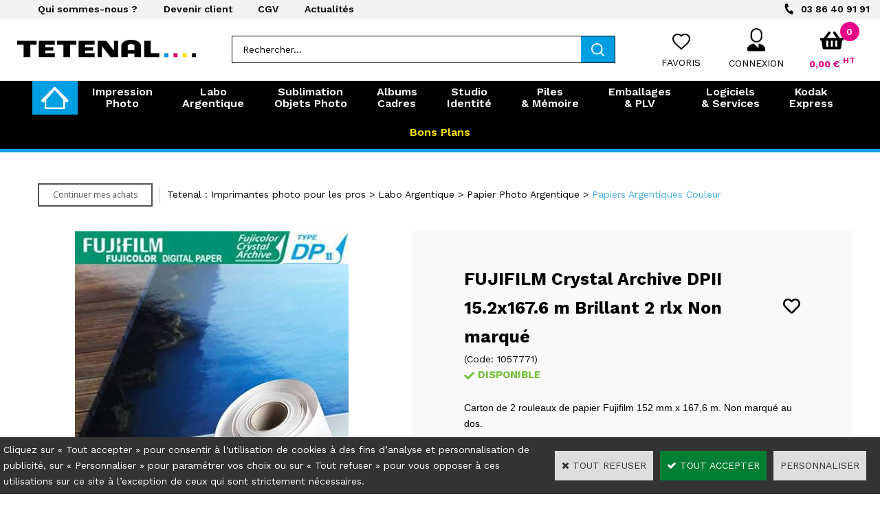

--- FILE ---
content_type: text/html
request_url: https://www.tetenal.fr/fujifilm-crystal-archive-dpii-152x1676-m-brillant-carton-de-2-rlx-c2x35557560
body_size: 18565
content:
<!DOCTYPE html>
<html>
<head>
<meta name="generator" content="Oxatis (www.oxatis.com)" />
<meta http-equiv="Content-Type" content="text/html; charset=ISO-8859-1" />
<meta http-equiv="Content-Language" content="fr" />
<title>FUJIFILM Crystal Archive DPII 15,2 cm x 167,6 m Brillant non marqu&#233; - 2 rouleaux | Tetenal</title>
<meta name="description" content="Carton de 2 rouleaux de papier Fujifilm 152 mm x 167,6 m. Non marqu&#233; au dos. Le papier Fujicolor Crystal Archive Type DP II est un papier couleur aux halog&#233;nures d'argent dot&#233; d'une base plus &#233;paisse et d'une haute rigidit&#233;, con&#231;u exclusivement pour le tirage num&#233;rique. Disponible sur la boutique Tetenal" />
<meta name="robots" content="index, follow, all" />
<meta http-equiv="Pragma" content="no-cache" />
<meta http-equiv="Expires" content="-1" />

<meta property="og:image" content="http://www.tetenal.fr/Files/134922/Img/14/FUJIFILM-Crystal-Archive-DPII-15-2x167-6-m-Brillant---carton-de-2-rlx.jpg" />
<script>
if ('serviceWorker' in navigator) {
navigator.serviceWorker
.register('/sw.js', {
scope: '/'
})
.then(function(reg) {
if (reg.installing) {
console.warn('[SW] installing');
} else if (reg.waiting) {
console. warn ('[SW] installed');
} else if (reg.active) {
console. warn ('[SW] active');
}
})
.catch(function(error) {
console.error('[SW] Registration failed', error);
});
}
</script>

<link rel="canonical" href="https://www.tetenal.fr/fujifilm-crystal-archive-dpii-152x1676-m-brillant-carton-de-2-rlx-c2x35557560" /><link rel="StyleSheet" type="Text/css" href="Css/shared.css?v=51">
<link rel="StyleSheet" type="Text/css" href="DesignCss/bootstrap-grid.css?v=6.8">
<link id="-main-css-" rel="StyleSheet" type="Text/css" href="DesignCss/258000/267/style.css?v=2024.1.25-14.47.35">
<style type="text/css">IMG.BlackBox { border-color: #000000; }</style>
<script type="text/javascript" data-type="frontend-config">
window.oxInfos = {
	oxADContext : 0,
	oxCurrency : {mainFormat:"#&nbsp;&euro;",decSep:",",thousandsSep:".",taxMode:0,code:978},
	oxLang : 0,
	oxUser : null,
	oxAccid: 134922,
	oxCart: {
		total: 0,
		qty: 0,
		subTotalNet: 0,
		shippingOffered: 1
	},
	oxPriceConf: {
		priceIdx: null,
		vatMode: null,
		ecopartMode: null,
		ecopartAmount: 0,
		taxEngine: 0
	},
	oxProps: {
		allowCreation: false,
		decimalQty: false,
		decimalPlaces: 5
	}
};
</script>
<script type="text/javascript" data-type="frontend-frontAPI">
window.oxInfos = window.oxInfos || {};
window.oxInfos.corePublicPath = '/frontend/frontAPI/';
</script>
<script type="text/javascript" src="/frontend/frontAPI/frontAPI-es6.js?hash=3ded44ea47e09e1d31d3"></script>
<meta name="google-site-verification" content="FMHFie32sAUqQ531j6VbsAVnvx6Zui-S2Yq-ZoZdgrc"/>
<meta name="google-site-verification" content="xjvneoPBjy5TG5Vhpr2uHBYSjR5Jp7mc047MY_MzKVw"/>

<script type="text/javascript" data-type="frontend-config">
window.name = "NG_DEFER_BOOTSTRAP!";
window.appDependencies = ['oxFramework'];
window.appConfig = window.appConfig||{};
window.oxAppsConfig = {};
window.oxModulesToLoad = [];
</script>
<link rel="StyleSheet" href="/frontend/angular-1.3.15/css/oxApps.css?v=2.152.7">
<script type="text/javascript" src="/frontend/angular-1.3.15/angularFramework.js?v=2.152.7"></script>
<script type="text/javascript" src="/frontend/angular-1.3.15/i18n/angular-locale_fr-fr.js"></script>
<!-- ## APPSCORE V2 - trouble [dsc] ## -->
<script>

</script>
<script type="text/javascript" src="/frontend/scripts/oxCart6App/oxCart6App.js"></script>
<script type="text/javascript">
oxCart.popupReinsuranceWbId = 0;
</script>
<!-- ## APPSCORE V2 ## -->
<script type="text/javascript">
window.oxAppsConfig.csBackTotop= [{
	condition: '#maincontainer'
	,place: {
		tag: '<div cs cs-back-to-top trigger="100" is-app="true"><img src="Files/134922/../0/oxa-arrow-up-white-60x60.png"></div>'
		,method: 'append'
		,target: '#maincontainer'
	}
}];
</script>
<script type="text/javascript">
</script>

<script src="/frontend/angular-1.3.15/baseApp.js?v=2.152.7"></script>
<script type="text/javascript" src="/files/134922/Cfg/Appscfg-L0.js?v=2026-1-29-2&w=16202621619PM"></script>
<!-- 2021/08/20 - FA - Masque stock dans recherche 
<style type="text/css">
  #searchAnswers .PBShortTxt.PBMsgInStock {
  display:none
  }
</style>
-->
<LINK REL="SHORTCUT ICON" HREF="/Files/134922/favicon.ico"><script type="text/javascript" src="/Files/15269/cellUniformizer.js"></script>
<script src='/frontend/angular-1.3.15/modules/coolPopup/coolPopup.js'></script>
<script>
  window.appConfig.customDev= {
	  "proCategories": ['4124869','4130323','4130321','4130322','4348646','4348524','4348648','4348585']
  };
</script>
<script src="/frontend/Files/134922/react/v2.1/app.js" id="app-script"></script>

<script type="text/javascript">
	window.oxInfos=window.oxInfos||{};
	window.oxInfos.serverDatetime = '1/29/2026 2:30:43 PM';
	window.oxInfos.domain = 'https://www.tetenal.fr';
	window.oxInfos.oxProps=window.oxInfos.oxProps||{};
	window.oxInfos.oxProps.loginByCode=0;
	;

window.oxInfos=window.oxInfos||{};
window.oxInfos.oxUserAgent={mac_os:"intel mac os x 10_15_7",macintosh:"intel mac os x 10_15_7",chrome:"131",ecmascript6:true};
window.oxInfos=window.oxInfos||{};window.oxInfos.oxEnv=window.oxInfos.oxEnv||{};
window.oxInfos.oxEnv.current={platform:'frontoffice'};
window.oxInfos.oxEnv.frontoffice='prod';
window.oxInfos.oxEnv.mobile='prod';
window.oxInfos.oxEnv.admin='prod';
window.oxInfos.oxEnv.apps='prod';
window.oxInfos.oxEnv.framework='prod';
window.oxInfos.oxEnv.dev='prod';
window.oxInfos.oxEnv.api='prod';
window.oxInfos.oxEnv.sw='prod';

document.cookie = "TestCookie=1" ;
if (document.cookie == "") window.location = "BrowserError.asp?ErrCode=1" ;
else document.cookie = 'TestCookie=; expires=Thu, 01 Jan 1970 00:00:00 GMT';
function PGFOnLoad() {
	if (typeof(OxPGFOnLoad) != "undefined") OxPGFOnLoad();
	if (typeof(OxBODYOnLoad) != "undefined") OxBODYOnLoad();
}
var OxLangID = 0 ;
</script>
<noscript><center><a href="BrowserError.asp?ErrCode=2&amp;LangID=0" rel="nofollow"><img src="Images/PGFJSErrL0.gif" border="0" alt="Err"></a><br/><br/></center></noscript>
<script>window.arrayGTM = window.arrayGTM || [];window.arrayGTM.push('GTM-TSKJ29T', 'GTM-M9CGH6P');</script>
<script src="/frontend/scripts/core/gtag.min.js" defer="true"></script>
</head>
<body onload="PGFOnLoad()" class="PB">
<script type="text/javascript" src="HLAPI.js"></script>
<script type="text/javascript">
function SubmitAction( nActionID, strFormAction, nValidate, nSkipSubmit, nSkipReturn ) {
	var bResult = true ;
	if (nActionID != null) document.MForm.ActionID.value = nActionID ;
	if ((strFormAction != null) && (strFormAction != "")) document.MForm.action= strFormAction ;
	if ( nValidate ) bResult = ValidateMForm();
	if ( nSkipSubmit == null ) nSkipSubmit = 0 ;
	if ( bResult && (nSkipSubmit == 0) ) document.MForm.submit();
	if ( nSkipReturn == 1 )
		return ;
	else
		return( bResult );
}
</script> 

<script language="javascript" src="WindowAPI.js"></script>
<form style="margin-bottom:0" name="PdtForm" method="GET" action="">
<input type="hidden" name="ItmID" value="0">
<input type="hidden" name="XMLOpt1" value="-1">
<input type="hidden" name="XMLOpt2" value="-1">
<input type="hidden" name="RelatedPdtIDs" value="">
<input type="hidden" name="PackagingID" value="">
</form>
<script language="javascript">
	function GetCtrlValue(objCtrl, varDefaultValue) {
		var nResult = varDefaultValue;
		switch (objCtrl.nodeName) {
			case 'SELECT':
				nResult = objCtrl.selectedIndex;
				break;
			case undefined:
				var nItemCount = objCtrl.length;
				if (nItemCount != null)
					for (var nIdx = 0; nIdx < nItemCount; nIdx++)
						if (objCtrl[nIdx].checked) {
							nResult = nIdx;
							break;
						}
				break;
		}
		return nResult;
	}

	function GetRelatedProducts() {
		var strResult = "", strSep = "";
		var objForm = document.MForm;
		for (var i = 0; i < objForm.elements.length; i++) {
			var e = objForm.elements[i];
			if (e.type == 'checkbox')
				if (e.checked)
					if (e.name == "OxRelatedPdt") {
						strResult = strResult + strSep + e.value;
						strSep = ","
					}
		}
		return strResult;
	}

	function PostFormData(bCustomHandlerOk, nProductID, strFormAction, strCanonicalUrl) {
		var bResult = false, objCtrl, nXMLOpt1 = -1, nXMLOpt2 = -1, strRelatedPdtIDs, strURLParams, nPackagingID;

		objCtrl = document.MForm["XMLOpt1"];
		if (objCtrl) nXMLOpt1 = GetCtrlValue(objCtrl, 0);
		objCtrl = document.MForm["XMLOpt2"];
		if (objCtrl) nXMLOpt2 = GetCtrlValue(objCtrl, 0);
		strRelatedPdtIDs = GetRelatedProducts();
		objCtrl = document.MForm["PackagingID"];
		if (objCtrl) nPackagingID = parseInt(objCtrl.value, 10);

		if (bCustomHandlerOk) {
			if (window.OxAddToCart) {
				strURLParams = "ItmID=" + nProductID + (nXMLOpt1 >= 0 ? "&XMLOpt1=" + nXMLOpt1 : "") + (nXMLOpt2 >= 0 ? "&XMLOpt2=" + nXMLOpt2 : "");
				strURLParams += (strRelatedPdtIDs.length > 0 ? "&RelatedPdtIDs=" + strRelatedPdtIDs : "");
				strURLParams += (nPackagingID != undefined ? "&PackagingID=" + nPackagingID : "");
				bResult = OxAddToCart(nProductID, strURLParams);
			}
		}
		if (!bResult) {
			//alert( nXMLOpt1 + ' ' + nXMLOpt2 );
			if (strCanonicalUrl) {
				document.PdtForm.action = strCanonicalUrl;
				document.PdtForm.removeChild(document.PdtForm["ItmID"]);
			} else {
				document.PdtForm.action = strFormAction;
				document.PdtForm["ItmID"].value = nProductID;
			}
			document.PdtForm["XMLOpt1"].value = nXMLOpt1;
			document.PdtForm["XMLOpt2"].value = nXMLOpt2;
			document.PdtForm["RelatedPdtIDs"].value = strRelatedPdtIDs;
			if (nPackagingID != undefined) document.PdtForm["PackagingID"].value = nPackagingID;
			document.PdtForm.submit();
		}
	}
	function ViewOption(nPdtOptID, url) {
		PostFormData(false, nPdtOptID, "PBSCProduct.asp", url);
	}
	function AddToCart(nPdtOptID) {
		PostFormData(true, nPdtOptID, "PBShoppingCart.asp");
	}
	function OnChooseOption(url, idx, optionValueID, name) {
		document.MForm["PDTOPTVALUEID" + idx].value = optionValueID;
		document.MForm["PDTOPTVALUENAME" + idx].value = name;
		OnChangeOption(url);
	}
	function OnChangeOption(url, cbIdx) {
		var nOptIdx, objSelect, strValues = "", strSep = "", nCurIdx;
		for (nOptIdx = 0; nOptIdx < 3; nOptIdx++) {
			objSelect = document.MForm["PDTOPTVALUEID" + nOptIdx];
			if (objSelect && objSelect.type == 'hidden') {
				strValues = strValues + strSep + document.MForm["PDTOPTVALUENAME" + nOptIdx].value;
				strSep = "]|["
			}
			else if (objSelect) {
				nCurIdx = objSelect.selectedIndex;
				if (nCurIdx >= 0) {
					strValue = objSelect.options[nCurIdx].text;
					if (cbIdx == nOptIdx) {
						var optionUrl = objSelect.options[nCurIdx].getAttribute('url');
						if (optionUrl && optionUrl.length > 0) url = optionUrl;
					}
					strValues = strValues + strSep + strValue;
					strSep = "]|["
				}
			}
		}
		document.MForm["HVOptSelected"].value = strValues;
		if (url)
			document.MForm.action = url;
		SubmitAction( 1);
	}
	function OnChangePackaging() {
		SubmitAction(2);
	}
</script>

<div id="maincontainer" class="sccatalog itemdetail is-template">

	<div id="headercontainer">
		<div id="headerarea">
<div class="top-header__container">
	<div class="top-header__inner container--content-width l-ox-grid l-ox-grid--bleed l-ox-grid--justify-space-between l-ox-grid--align-center">
		<div class="top-header__block-left">
			<a href="/societe">Qui sommes-nous ?</a>
			<a href="/PBUserLogin.asp?CCode=33">Devenir client</a>
			<a href="/conditions-generales-vente">CGV</a>
			<a href="/PBHotNews.asp?PBMInit=1">Actualités</a>
		</div>
		<div class="top-header__block-right">
			<a href="/contact" class="top-header__contact"><span class="top-header__contact--media">Nous contacter </span>03 86 40 91 91</a>
		</div>
	</div>	
</div>

<div class="header-main__container">
		<div class="header-main__inner container--content-width">
			<div class="l-ox-grid l-ox-grid--bleed l-ox-grid--justify-space-between l-ox-grid--align-center">
				<div class="l-ox-grid__col-auto header-brand__container">
					<div class="header-item header-brand__inner">
						<div class="header-logo__inner"><a href="/"><img src="Files/134922/Img/03/logo.png"/></a></div>
						<span class="header-img__inner"></span>
						<div class="header-text__inner"><span id="headertext"><FONT size="2pt">Produits & Solutions pour l'Impression Photo</FONT></span></div>
					</div>
				</div>
				<div class="l-ox-grid__col header-shop-search__container">
					
					<div class="header-item header-shop-search__inner"><div id="headerSearchBlock" class="header-search-block--shopping-cart"><form action="PBSearch.asp" method="get" name="headerSearch"><input type="hidden" name="ActionID" value="1"><input type="hidden" name="CCode" value="2"><input type="hidden" name="ShowSMImg" value="1"><input type="text" onfocus="this.value='';" id="headerSearchText" name="SearchText" class="searchtext" value="Rechercher..." size="18"><button class="blockbtn" type="submit"><span>OK</span></button></form></div></div>

				</div>
				<div class="l-ox-grid__col-auto header-user-menu__container">
					<div class="header-user-menu__inner">
						<div class="l-ox-grid l-ox-grid--bleed l-ox-grid--justify-end">
							
							<div class="l-ox-grid__col-auto header-wish__container">

								<div class="header-wish__inner"><a href="/PBWishList.asp">Favoris</a></div>

							</div>
							
							<div class="l-ox-grid__col-auto header-account__container">

								<div class="header-account__inner"><a class="accountLink" href="PBUserLogin.asp?CCode=33"><span>Compte</span></a></div>

							</div>
							<div class="l-ox-grid__col-auto header-shop-cart__container">

								<div id="headerInfoCart" class="header-shop-cart__inner cs cs-zone-click">
										 <a class="cartLink" href="PBShoppingCart.asp?PBMInit=1"><span>Votre panier</span></a>
										<a href="/PBShoppingCart.asp?PBMInit=1" class="header-shop-cart__shop-cart">
										 <span id="cartItems" class="header-shop-cart__qty">
										   0</span>
										   <span class="cartPrice header-shop-cart__price">0,00&nbsp;&euro;</span>
										 </a>
								</div>
							</div>
						</div>
					</div>
				</div>
			</div>
		</div>
</div><div id="headermenu"><ul id="hmenu"><li class="begin">&nbsp;</li><li class="miimg menu-home"><a class="menu" href="/"><img src="Files/134922/Img/01/home-front-small.png"/></a></li><li class="mitext menusep" id="pmenu4406202" onmouseover="OxMenu('menu4406202',true)" onmouseout="OxMenu('menu4406202',false)"><a class="menu" id="amenu4406202" href="impression-photo-c102x4122905"><FONT size="3pt">Impression<br>Photo</FONT></a><div><ul class="submenu" id="menu4406202" onmouseover="OxSubMenu(this,true)" onmouseout="OxSubMenu(this,false)"><li class="begin">&nbsp;</li><li class="mitext wb-id:2252002"><span>menu page builder 2252002</span></li><li class="end">&nbsp;</li></ul></div></li><li class="mitext menusep" id="pmenu4406185" onmouseover="OxMenu('menu4406185',true)" onmouseout="OxMenu('menu4406185',false)"><a class="menu" id="amenu4406185" href="labo-argentique-c102x4122885"><FONT size="3pt">Labo<br>Argentique</FONT></a><div><ul class="submenu" id="menu4406185" onmouseover="OxSubMenu(this,true)" onmouseout="OxSubMenu(this,false)"><li class="begin">&nbsp;</li><li class="mitext wb-id:2252216"><span>menu page builder 2252216</span></li><li class="end">&nbsp;</li></ul></div></li><li class="mitext menusep" id="pmenu4406427" onmouseover="OxMenu('menu4406427',true)" onmouseout="OxMenu('menu4406427',false)"><a class="menu" id="amenu4406427" href="PBSCCatalog.asp?CatID=4125013"><FONT size="3pt">Sublimation<br>Objets Photo</FONT></a><div><ul class="submenu" id="menu4406427" onmouseover="OxSubMenu(this,true)" onmouseout="OxSubMenu(this,false)"><li class="begin">&nbsp;</li><li class="mitext wb-id:2252334"><span>menu page builder 2252334</span></li><li class="end">&nbsp;</li></ul></div></li><li class="mitext menusep" id="pmenu4407582" onmouseover="OxMenu('menu4407582',true)" onmouseout="OxMenu('menu4407582',false)"><a class="menu" id="amenu4407582" href="albums-cadres-c102x4125871"><FONT size="3pt">Albums<br>Cadres</FONT></a><div><ul class="submenu" id="menu4407582" onmouseover="OxSubMenu(this,true)" onmouseout="OxSubMenu(this,false)"><li class="begin">&nbsp;</li><li class="mitext wb-id:2252347"><span>menu page builder 2252347</span></li><li class="end">&nbsp;</li></ul></div></li><li class="mitext menusep" id="pmenu4407345" onmouseover="OxMenu('menu4407345',true)" onmouseout="OxMenu('menu4407345',false)"><a class="menu" id="amenu4407345" href="studio-identite-c102x4126027"><FONT size="3pt">Studio<br>Identité</FONT></a><div><ul class="submenu" id="menu4407345" onmouseover="OxSubMenu(this,true)" onmouseout="OxSubMenu(this,false)"><li class="begin">&nbsp;</li><li class="mitext wb-id:2251522"><span>menu page builder 2251522</span></li><li class="end">&nbsp;</li></ul></div></li><li class="mitext menusep" id="pmenu4411098" onmouseover="OxMenu('menu4411098',true)" onmouseout="OxMenu('menu4411098',false)"><a class="menu" id="amenu4411098" href="piles-et-memoire-c102x4130560"><FONT size="3pt">Piles<br>& Mémoire</FONT></a><div><ul class="submenu" id="menu4411098" onmouseover="OxSubMenu(this,true)" onmouseout="OxSubMenu(this,false)"><li class="begin">&nbsp;</li><li class="mitext wb-id:2252374"><span>menu page builder 2252374</span></li><li class="end">&nbsp;</li></ul></div></li><li class="mitext menusep" id="pmenu4411099" onmouseover="OxMenu('menu4411099',true)" onmouseout="OxMenu('menu4411099',false)"><a class="menu" id="amenu4411099" href="emballages-plv-c102x4130622"><FONT size="3pt">Emballages<br>& PLV</FONT></a><div><ul class="submenu" id="menu4411099" onmouseover="OxSubMenu(this,true)" onmouseout="OxSubMenu(this,false)"><li class="begin">&nbsp;</li><li class="mitext wb-id:2252390"><span>menu page builder 2252390</span></li><li class="end">&nbsp;</li></ul></div></li><li class="mitext menusep" id="pmenu4412424" onmouseover="OxMenu('menu4412424',true)" onmouseout="OxMenu('menu4412424',false)"><a class="menu" id="amenu4412424" href="logiciels-et-services-c102x4130608"><FONT size="3pt">Logiciels<br>& Services</FONT></a><div><ul class="submenu" id="menu4412424" onmouseover="OxSubMenu(this,true)" onmouseout="OxSubMenu(this,false)"><li class="begin">&nbsp;</li><li class="mitext wb-id:2252427"><span>menu page builder 2252427</span></li><li class="end">&nbsp;</li></ul></div></li><li class="mitext menusep"><a class="menu" href="http://www.tetenal.fr/portail-Kodak-Express"><FONT size="3pt">Kodak<br>Express</FONT></a></li><li class="mitext menusep"><a class="menu" href="bons-plans-c102x4328841"><FONT size="3pt" color="FFE800">Bons Plans</FONT></a></li><li class="end">&nbsp;</li></ul></div>
<script type="text/javascript">
function OxMenu(menu,display){
	var objElem=(document.getElementById)?document.getElementById(menu):document[menu];
	objElem.style.visibility=display?'visible':'hidden';
}
function OxHandleSubMenu(id,over){
	var newClass='subactive', objElem=(document.getElementById)?document.getElementById(id):document[id];
	if (!objElem) return;
	var cls = objElem.className, idx = (' '+cls+' ').indexOf(' ' + newClass + ' ');
	if (over){ if(idx<0) objElem.className=cls+(cls?' ':'')+newClass;
	}else if(idx>=0) objElem.className=objElem.className.replace(new RegExp('(\\s|^)'+newClass+'(\\s|$)'),' ');
}
function OxSubMenu(elem,over){
	OxHandleSubMenu('a'+elem.id,over);
}
</script>

		</div>
	</div>
	<div id="bodycontainer">
		<div id="bodyarea">
		<div id="bodycolumn1"></div>
		<div id="bodycolumn3"></div><!-- bodycolumn3 -->
		<div id="bodycolumn2" class="widecolumn2">
			<div id="bodydata"><!--DATA-->

<form name="MForm" method="POST" action="PBSCProduct.asp">
<input type="hidden" name="ActionID" value="0">
<input type="hidden" name="HVProductID" value="35557560">
<input type="hidden" name="HVParentID" value="">
<input type="hidden" name="HVOptSelected" value="">
<link rel="stylesheet" type="text/css" href="/frontend/design/css/oxProductTemplatesShared.min.css"><div class="c-ox-product-detail c-ox-product-detail--template-studio-simple"><div class="c-ox-product-detail__product l-ox-grid l-ox-grid--bleed l-ox-grid--direction-column" data-pdt-sku="1057771" data-pdt-id="35557560" data-pdt-parent-id="" data-pdt-type="0"><div class="c-ox-product-detail__return-container l-ox-page__container"><div class="l-ox-page__inner bt-return-zone l-ox-grid l-ox-grid--bleed l-ox-grid--align-baseline"><div class="bt-returna l-ox-grid__col-auto"><a class="btnmain" id="btnretitems" href=""><span>Continuer mes achats</span></a></div><div class="arianfil l-ox-grid__col-fill"><ul class="catbreadcrumb"><li class="catbcall" id="catbclevel0"><a class="PBBtnStd" href="PBSCCatalog.asp?ActionID=1052864&PBCATID=-1">Tetenal : Imprimantes photo pour les pros</a></li><li class="catbcsep"><a class="PBBtnStd"><span class="catbcseptex">&gt;</span></a></li><li class="catbcname" id="catbclevel1"><a class="PBBtnStd" href="labo-argentique-c102x4122885">Labo Argentique</a></li><li class="catbcsep"><a class="PBBtnStd"><span class="catbcseptex">&gt;</span></a></li><li class="catbcname" id="catbclevel2"><a class="PBBtnStd" href="papier-photo-argentique-c102x4126031">Papier Photo Argentique</a></li><li class="catbcsep"><a class="PBBtnStd"><span class="catbcseptex">&gt;</span></a></li><li class="catbcname" id="catbclevel3"><a class="PBBtnStd" href="papiers-argentiques-couleur-c102x4126032">Papiers Argentiques Couleur</a></li></ul></div></div></div><div class="c-ox-product-detail__main-container l-ox-page__container"><div class="l-ox-page__inner l-ox-grid l-ox-grid--bleed"><div class="c-ox-product-detail__img-container l-ox-grid__col-auto"><script type="text/javascript" src="/JavaScript/MagicZoom/V3/magiczoomplus-scroll.js"></script><script>var mzOptions = { hint: 'off'};var MagicScrollOptions = {width: '85px',height: '400px'};</script><div class="c-ox-imgzoom has-carousel c-ox-imgzoom--vertical imgcontainer"><div id="imgmain" class="c-ox-imgzoom__main"><a href="Files/134922/Img/17/FUJIFILM-Crystal-Archive-DPII-15-2x167-6-m-Brillant---carton-de-2-rlxx1200.jpg" class="MagicZoom" data-options="upscale:false;zoomMode:magnifier;selectorTrigger:hover;" id="zoom35557560-80"><img  width="400"  alt="FUJIFILM Crystal Archive DPII 15.2x167.6 m Brillant 2 rlx Non marqu&#233;" itemprop="image" src="Files/134922/Img/14/FUJIFILM-Crystal-Archive-DPII-15-2x167-6-m-Brillant---carton-de-2-rlx.jpg"></a></div></div></div><div class="c-ox-product-detail__infos-container l-ox-grid__col-fill l-ox-grid l-ox-grid--direction-column"><div class="c-ox-product-detail__name l-ox-grid__col-auto l-ox-grid__col--bleed-y"><h1 class="PBMainTxt PBItemTitle">FUJIFILM Crystal Archive DPII 15.2x167.6 m Brillant 2 rlx Non marqué</h1></div><div class="c-ox-product-detail__brand-name l-ox-grid__col-auto"><div class="c-ox-brand-name PBMainTxt">FUJIFILM</div></div><div class="c-ox-product-detail__sku l-ox-grid__col-auto l-ox-grid__col--bleed-y"><div class="PBItemSku"><span class="PBShortTxt">(Code: 1057771)</span></div></div><div class="c-ox-product-detail__stock l-ox-grid__col-auto l-ox-grid__col--bleed-y"><table class="PBStockTbl"><tr><td align="right"><span class="PBShortTxt PBMsgInStock">Disponible</span></td></tr></table><meta itemprop="availability" content="InStock" /></div><div class="c-ox-product-detail__small-description l-ox-grid__col-auto"><span class="PBLongTxt PBItemShortDesc"><!--#WYSIWYG#--><span style="font-family: Arial, Helvetica, sans-serif; font-size: 14px;">Carton de 2 rouleaux de papier Fujifilm 152 mm x 167,6 m. Non marqu&eacute; au dos.</span>             </span></div><div class="c-ox-product-detail__price-zone l-ox-grid__col-auto"></div><div class="c-ox-product-detail__weight l-ox-grid__col-auto">13500g          </div><div class="c-ox-product-detail__buy-button l-ox-grid__col-auto l-ox-grid__col--bleed-y"><div id='btnLocation'></div><div id='btnLocation'></div></div><div class="c-ox-product-detail__insertion-block l-ox-grid__col-auto">Votre livraison gratuite à partir de 399€ d'achat HT !</div></div></div></div><div class="c-ox-product-detail__app-bundle-conf l-ox-page__container"></div><div class="c-ox-product-detail__description l-ox-page__container"><div class="l-ox-page__inner"><span class="PBLongTxt PBItemDesc" itemprop="description"><!--#WYSIWYG#-->
<ol>
	<li>
		<div style="text-align: justify;"><span style="font-family: Arial, Helvetica, sans-serif; font-size: 14px;">Le papier Fujicolor Crystal Archive Type DP II est un papier couleur aux halog&eacute;nures d'argent dot&eacute; d'une base plus &eacute;paisse et d'une haute rigidit&eacute;, conçu exclusivement pour le tirage num&eacute;rique. Utilis&eacute; avec des systèmes de tirage num&eacute;riques de moyen ou large format ou un minilab Frontier Fujifilm, ce papier d&eacute;livre des tirages num&eacute;riques d'une très haute qualit&eacute;, le rendant particulièrement adapt&eacute; pour les travaux professionnels tels que les portraits ou la photographie commerciale. Il est dot&eacute; du plus haut degr&eacute; de stabilit&eacute; d'image et convient donc parfaitement pour les op&eacute;rations d'affichage.</span></div>
		<div><span style="font-family: Arial, Helvetica, sans-serif; font-size: 14px;"><br />
				</span></div>
		<div><span style="font-weight: bold; font-family: Arial, Helvetica, sans-serif; font-size: 14px;">Finition : </span><span style="font-family: Arial, Helvetica, sans-serif; font-size: 14px;">Brillante</span></div>
		<div><span style="font-family: Arial, Helvetica, sans-serif; font-size: 14px;"><br />
				</span></div>
		<div><span style="font-family: Arial, Helvetica, sans-serif; font-size: 14px;">Non marqu&eacute; au dos<br />
				<br />
				<span style="font-weight: bold;">Conditionnement</span> : 2 rouleaux</span></div>
		<div><span style="font-family: Arial, Helvetica, sans-serif; font-size: 14px;"><br />
				</span></div>
		<div><span style="font-weight: bold; font-family: Arial, Helvetica, sans-serif; font-size: 14px;">Caract&eacute;ristiques principales :</span></div>
		<div><span style="font-family: Arial, Helvetica, sans-serif; font-size: 14px;"><br />
				</span></div>
		<div><span style="font-family: Arial, Helvetica, sans-serif; font-size: 14px;">• Conçu pour un usage professionnel</span></div>
		<div><span style="font-family: Arial, Helvetica, sans-serif; font-size: 14px;">• Densit&eacute; maximale très &eacute;lev&eacute;e pour des noirs profonds</span></div>
		<div><span style="font-family: Arial, Helvetica, sans-serif; font-size: 14px;">• Gamme de couleurs la plus vaste de tous les papiers Crystal Archive</span></div>
		<div><span style="font-family: Arial, Helvetica, sans-serif; font-size: 14px;">• Nettet&eacute; exceptionnelle</span></div>
		<div><span style="font-family: Arial, Helvetica, sans-serif; font-size: 14px;">• Blancs purs</span></div>
		<div><span style="font-family: Arial, Helvetica, sans-serif; font-size: 14px;">• Pour systèmes de tirage num&eacute;riques uniquement</span></div>
		<div><span style="font-family: Arial, Helvetica, sans-serif; font-size: 14px;">• Restitution &eacute;clatante des couleurs</span></div>
		<div><span style="font-family: Arial, Helvetica, sans-serif; font-size: 14px;">• Excellente stabilit&eacute; de l'image</span></div>
		<div><span style="font-family: Arial, Helvetica, sans-serif; font-size: 14px;">• Stabilit&eacute; am&eacute;lior&eacute;e de l'image latente</span></div></li>
	<li><span style="font-family: Arial, Helvetica, sans-serif; font-size: 14px;"><br />
			</span>
		<table style="border-collapse:collapse;width:100%;">
			<tbody>
				<tr>
					<td style="background-color: rgb(242, 242, 242);"><span style="font-family: Arial, Helvetica, sans-serif; font-size: 14px;">&nbsp;<span style="font-weight: bold; font-size: 14px;">Marque</span></span></td>
					<td style="background-color: rgb(242, 242, 242);"><span style="font-family: Arial, Helvetica, sans-serif; font-size: 14px;">&nbsp;Fujifilm</span></td>
				</tr>
				<tr>
					<td><span style="font-family: Arial, Helvetica, sans-serif; font-size: 14px;">&nbsp;<span style="font-weight: bold; font-size: 14px;">Gamme</span></span></td>
					<td><span style="font-family: Arial, Helvetica, sans-serif; font-size: 14px;">&nbsp;Crystal Archive DPII</span></td>
				</tr>
				<tr>
					<td style="background-color: rgb(242, 242, 242);"><span style="font-family: Arial, Helvetica, sans-serif; font-size: 14px;">&nbsp;<span style="font-weight: bold; font-size: 14px;">Format de papier</span></span></td>
					<td style="background-color: rgb(242, 242, 242);"><span style="font-family: Arial, Helvetica, sans-serif; font-size: 14px;">&nbsp;15,2 cm x 167,6 m</span></td>
				</tr>
				<tr>
					<td style=""><span style="font-weight: bold; font-family: Arial, Helvetica, sans-serif; font-size: 14px;">&nbsp;Finition</span></td>
					<td style=""><span style="font-family: Arial, Helvetica, sans-serif; font-size: 14px;">&nbsp;Brillant</span></td>
				</tr>
				<tr>
					<td style="background-color: rgb(242, 242, 242);"><span style="font-family: Arial, Helvetica, sans-serif; font-size: 14px;">&nbsp;<span style="font-weight: bold; font-size: 14px;">D&eacute;veloppement</span></span></td>
					<td style="background-color: rgb(242, 242, 242);"><span style="font-family: Arial, Helvetica, sans-serif; font-size: 14px;">&nbsp;RA-4</span></td>
				</tr>
				<tr>
					<td style=""><span style="font-family: Arial, Helvetica, sans-serif; font-size: 14px;">&nbsp;<span style="font-weight: bold; font-size: 14px;">Marqu&eacute; au dos</span></span></td>
					<td style=""><span style="font-family: Arial, Helvetica, sans-serif; font-size: 14px;">&nbsp;Non</span></td>
				</tr>
			</tbody>
		</table><br />
		</li>
</ol>                                   </span></div></div><div class="c-ox-product-detail__reinssurance-block c-ox-product-detail__reinssurance-block--bottom l-ox-page__container"><style data-jss data-wbid="2249061" data-usage="oxPagebuilderCss"></style></div><div class="c-ox-product-detail__cross-sell l-ox-page__container"><div class="l-ox-page__inner"><div class="c-ox-product-detail__cross-sell-headline"><span class="PBMainTxt PBRelatedPdtTitle">Ces articles peuvent vous intéresser</span></div><div class="l-ox-grid"><div class="l-ox-grid__col-3 l-ox-grid l-ox-grid--direction-column" data-pdt-sku="1064809" data-pdt-id="38983227" data-pdt-parent-id="" data-pdt-type="0" data-pdt-url="https://www.tetenal.fr/fujifilm-crystal-archive-brillant-dpii-pearl-762x52-m-carton-de-1rl-c2x38983227"><div class="l-ox-product-list__item-inner l-ox-grid__col-fill"><div class="l-ox-product-list__image"><a href="https://www.tetenal.fr/fujifilm-crystal-archive-brillant-dpii-pearl-762x52-m-carton-de-1rl-c2x38983227"><img src="Files/134922/Img/03/1064809x175.jpg" width="80" border="0" alt="FUJIFILM Crystal Archive Brillant DPII Pearl 76.2X52 m carton de 1 Rl"></a></div><div class="l-ox-product-list__name"><a class="PBLink" href="https://www.tetenal.fr/fujifilm-crystal-archive-brillant-dpii-pearl-762x52-m-carton-de-1rl-c2x38983227"><span class="PBShortTxt">FUJIFILM Crystal Archive Brillant DPII Pearl 76.2X52 m carton de 1 Rl</span></a></div></div></div><div class="l-ox-grid__col-3 l-ox-grid l-ox-grid--direction-column" data-pdt-sku="1057758" data-pdt-id="35557556" data-pdt-parent-id="" data-pdt-type="0" data-pdt-url="https://www.tetenal.fr/fujifilm-crystal-archive-dpii-102x1676-m-brillant-carton-de-4-rlx-c2x35557556"><div class="l-ox-product-list__item-inner l-ox-grid__col-fill"><div class="l-ox-product-list__image"><a href="https://www.tetenal.fr/fujifilm-crystal-archive-dpii-102x1676-m-brillant-carton-de-4-rlx-c2x35557556"><img src="Files/134922/Img/21/FUJIFILM-Crystal-Archive-DPII-10-2x167-6-m-Brillant---carton-de-4-rlxx175.jpg" width="80" border="0" alt="FUJIFILM Crystal Archive DPII 10.2x167.6 m Brillant 4 rlx Non Marqué"></a></div><div class="l-ox-product-list__name"><a class="PBLink" href="https://www.tetenal.fr/fujifilm-crystal-archive-dpii-102x1676-m-brillant-carton-de-4-rlx-c2x35557556"><span class="PBShortTxt">FUJIFILM Crystal Archive DPII 10.2x167.6 m Brillant 4 rlx Non Marqué</span></a></div></div></div><div class="l-ox-grid__col-3 l-ox-grid l-ox-grid--direction-column" data-pdt-sku="1057759" data-pdt-id="35557557" data-pdt-parent-id="" data-pdt-type="0" data-pdt-url="https://www.tetenal.fr/fujifilm-crystal-archive-dpii-102x1676-m-mat-carton-de-4-rlx-c2x35557557"><div class="l-ox-product-list__item-inner l-ox-grid__col-fill"><div class="l-ox-product-list__image"><a href="https://www.tetenal.fr/fujifilm-crystal-archive-dpii-102x1676-m-mat-carton-de-4-rlx-c2x35557557"><img src="Files/134922/Img/22/FUJIFILM-Crystal-Archive-DPII-10-2x167-6-m-Mat---carton-de-4-rlx10577x175.jpg" width="80" border="0" alt="FUJIFILM Crystal Archive DPII 10.2x167.6 m Mat 4 rlx Non Marqué"></a></div><div class="l-ox-product-list__name"><a class="PBLink" href="https://www.tetenal.fr/fujifilm-crystal-archive-dpii-102x1676-m-mat-carton-de-4-rlx-c2x35557557"><span class="PBShortTxt">FUJIFILM Crystal Archive DPII 10.2x167.6 m Mat 4 rlx Non Marqué</span></a></div></div></div><div class="l-ox-grid__col-3 l-ox-grid l-ox-grid--direction-column" data-pdt-sku="1057765" data-pdt-id="38997172" data-pdt-parent-id="" data-pdt-type="0" data-pdt-url="https://www.tetenal.fr/fujifilm-crystal-archive-dpii-152x1676-m-brillant-carton-de-2-rlx-c2x38997172"><div class="l-ox-product-list__item-inner l-ox-grid__col-fill"><div class="l-ox-product-list__image"><a href="https://www.tetenal.fr/fujifilm-crystal-archive-dpii-152x1676-m-brillant-carton-de-2-rlx-c2x38997172"><img src="Files/134922/Img/06/1057765x175.jpg" width="80" border="0" alt="FUJIFILM Crystal Archive DPII 15.2x167.6 m Brillant - carton de 2 rlx"></a></div><div class="l-ox-product-list__name"><a class="PBLink" href="https://www.tetenal.fr/fujifilm-crystal-archive-dpii-152x1676-m-brillant-carton-de-2-rlx-c2x38997172"><span class="PBShortTxt">FUJIFILM Crystal Archive DPII 15.2x167.6 m Brillant - carton de 2 rlx</span></a></div></div></div><div class="l-ox-grid__col-3 l-ox-grid l-ox-grid--direction-column" data-pdt-sku="1057770" data-pdt-id="35557559" data-pdt-parent-id="" data-pdt-type="0" data-pdt-url="https://www.tetenal.fr/fujifilm-crystal-archive-dpii-152x1676-m-mat-carton-de-2-rlx-c2x35557559"><div class="l-ox-product-list__item-inner l-ox-grid__col-fill"><div class="l-ox-product-list__image"><a href="https://www.tetenal.fr/fujifilm-crystal-archive-dpii-152x1676-m-mat-carton-de-2-rlx-c2x35557559"><img src="Files/134922/Img/22/FUJIFILM-Crystal-Archive-DPII-15-2x167-6-m-Mat--carton-de-2-rlx1057770x175.jpg" width="80" border="0" alt="FUJIFILM Crystal Archive DPII 15.2x167.6 m Mat 2 rlx Non Marqué"></a></div><div class="l-ox-product-list__name"><a class="PBLink" href="https://www.tetenal.fr/fujifilm-crystal-archive-dpii-152x1676-m-mat-carton-de-2-rlx-c2x35557559"><span class="PBShortTxt">FUJIFILM Crystal Archive DPII 15.2x167.6 m Mat 2 rlx Non Marqué</span></a></div></div></div><div class="l-ox-grid__col-3 l-ox-grid l-ox-grid--direction-column" data-pdt-sku="1057802" data-pdt-id="35557567" data-pdt-parent-id="" data-pdt-type="0" data-pdt-url="https://www.tetenal.fr/fujifilm-crystal-archive-dpii-178x1676m-brillant-carton-de-2-rlx-c2x35557567"><div class="l-ox-product-list__item-inner l-ox-grid__col-fill"><div class="l-ox-product-list__image"><a href="https://www.tetenal.fr/fujifilm-crystal-archive-dpii-178x1676m-brillant-carton-de-2-rlx-c2x35557567"><img src="Files/134922/Img/15/FUJIFILM-Crystal-Archive-DPII-17-8x167-6m-Brillant--carton-de-2-rlx10x175.jpg" width="80" border="0" alt="FUJIFILM Crystal Archive DPII 17.8x167.6m Brillant 2 rlx Non Marqué"></a></div><div class="l-ox-product-list__name"><a class="PBLink" href="https://www.tetenal.fr/fujifilm-crystal-archive-dpii-178x1676m-brillant-carton-de-2-rlx-c2x35557567"><span class="PBShortTxt">FUJIFILM Crystal Archive DPII 17.8x167.6m Brillant 2 rlx Non Marqué</span></a></div></div></div><div class="l-ox-grid__col-3 l-ox-grid l-ox-grid--direction-column" data-pdt-sku="1058841" data-pdt-id="35557568" data-pdt-parent-id="" data-pdt-type="0" data-pdt-url="https://www.tetenal.fr/fujifilm-crystal-archive-dpii-178x1676m-mat-carton-de-2-rlx-c2x35557568"><div class="l-ox-product-list__item-inner l-ox-grid__col-fill"><div class="l-ox-product-list__image"><a href="https://www.tetenal.fr/fujifilm-crystal-archive-dpii-178x1676m-mat-carton-de-2-rlx-c2x35557568"><img src="Files/134922/Img/01/FUJIFILM-Crystal-Archive-DPII-17-8x167-6m-Mat--carton-de-2-rlx1058841x175.jpg" width="80" border="0" alt="FUJIFILM Crystal Archive DPII 17.8x167.6m Mat 2 rlx Non Marqué"></a></div><div class="l-ox-product-list__name"><a class="PBLink" href="https://www.tetenal.fr/fujifilm-crystal-archive-dpii-178x1676m-mat-carton-de-2-rlx-c2x35557568"><span class="PBShortTxt">FUJIFILM Crystal Archive DPII 17.8x167.6m Mat 2 rlx Non Marqué</span></a></div></div></div><div class="l-ox-grid__col-3 l-ox-grid l-ox-grid--direction-column" data-pdt-sku="1064972" data-pdt-id="38260978" data-pdt-parent-id="" data-pdt-type="0" data-pdt-url="https://www.tetenal.fr/fujifilm-crystal-archive-mat-dpii-203x108-m-carton-de-2-rlx-c2x38260978"><div class="l-ox-product-list__item-inner l-ox-grid__col-fill"><div class="l-ox-product-list__image"><a href="https://www.tetenal.fr/fujifilm-crystal-archive-mat-dpii-203x108-m-carton-de-2-rlx-c2x38260978"><img src="Files/134922/Img/21/1064972x175.jpg" width="80" border="0" alt="FUJIFILM Crystal Archive DPII 20,3cm x 108m Mat 2 rouleaux"></a></div><div class="l-ox-product-list__name"><a class="PBLink" href="https://www.tetenal.fr/fujifilm-crystal-archive-mat-dpii-203x108-m-carton-de-2-rlx-c2x38260978"><span class="PBShortTxt">FUJIFILM Crystal Archive DPII 20,3cm x 108m Mat 2 rouleaux</span></a></div></div></div></div></div></div></div></div>
</form>

<script type="application/ld+json" id="productData">{"@context":"http:\/\/schema.org\/","@type":"Product","name":"FUJIFILM Crystal Archive DPII 15.2x167.6 m Brillant 2 rlx Non marqu\u00E9","sku":"1057771","url":"https:\/\/www.tetenal.fr\/fujifilm-crystal-archive-dpii-152x1676-m-brillant-carton-de-2-rlx-c2x35557560","image":"https:\/\/www.tetenal.fr\/Files\/134922\/Img\/14\/FUJIFILM-Crystal-Archive-DPII-15-2x167-6-m-Brillant---carton-de-2-rlx.jpg","description":"<!--#WYSIWYG#-->\r\n<ol>\r\n\t<li>\r\n\t\t<div style=\"text-align: justify;\"><span style=\"font-family: Arial, Helvetica, sans-serif; font-size: 14px;\">Le papier Fujicolor Crystal Archive Type DP II est un papier couleur aux halog&eacute;nures d'argent dot&eacute; d'une base plus &eacute;paisse et d'une haute rigidit&eacute;, con\u00E7u exclusivement pour le tirage num&eacute;rique. Utilis&eacute; avec des syst\u00E8mes de tirage num&eacute;riques de moyen ou large format ou un minilab Frontier Fujifilm, ce papier d&eacute;livre des tirages num&eacute;riques d'une tr\u00E8s haute qualit&eacute;, le rendant particuli\u00E8rement adapt&eacute; pour les travaux professionnels tels que les portraits ou la photographie commerciale. Il est dot&eacute; du plus haut degr&eacute; de stabilit&eacute; d'image et convient donc parfaitement pour les op&eacute;rations d'affichage.<\/span><\/div>\r\n\t\t<div><span style=\"font-family: Arial, Helvetica, sans-serif; font-size: 14px;\"><br \/>\r\n\t\t\t\t<\/span><\/div>\r\n\t\t<div><span style=\"font-weight: bold; font-family: Arial, Helvetica, sans-serif; font-size: 14px;\">Finition : <\/span><span style=\"font-family: Arial, Helvetica, sans-serif; font-size: 14px;\">Brillante<\/span><\/div>\r\n\t\t<div><span style=\"font-family: Arial, Helvetica, sans-serif; font-size: 14px;\"><br \/>\r\n\t\t\t\t<\/span><\/div>\r\n\t\t<div><span style=\"font-family: Arial, Helvetica, sans-serif; font-size: 14px;\">Non marqu&eacute; au dos<br \/>\r\n\t\t\t\t<br \/>\r\n\t\t\t\t<span style=\"font-weight: bold;\">Conditionnement<\/span> : 2 rouleaux<\/span><\/div>\r\n\t\t<div><span style=\"font-family: Arial, Helvetica, sans-serif; font-size: 14px;\"><br \/>\r\n\t\t\t\t<\/span><\/div>\r\n\t\t<div><span style=\"font-weight: bold; font-family: Arial, Helvetica, sans-serif; font-size: 14px;\">Caract&eacute;ristiques principales :<\/span><\/div>\r\n\t\t<div><span style=\"font-family: Arial, Helvetica, sans-serif; font-size: 14px;\"><br \/>\r\n\t\t\t\t<\/span><\/div>\r\n\t\t<div><span style=\"font-family: Arial, Helvetica, sans-serif; font-size: 14px;\">\u2022 Con\u00E7u pour un usage professionnel<\/span><\/div>\r\n\t\t<div><span style=\"font-family: Arial, Helvetica, sans-serif; font-size: 14px;\">\u2022 Densit&eacute; maximale tr\u00E8s &eacute;lev&eacute;e pour des noirs profonds<\/span><\/div>\r\n\t\t<div><span style=\"font-family: Arial, Helvetica, sans-serif; font-size: 14px;\">\u2022 Gamme de couleurs la plus vaste de tous les papiers Crystal Archive<\/span><\/div>\r\n\t\t<div><span style=\"font-family: Arial, Helvetica, sans-serif; font-size: 14px;\">\u2022 Nettet&eacute; exceptionnelle<\/span><\/div>\r\n\t\t<div><span style=\"font-family: Arial, Helvetica, sans-serif; font-size: 14px;\">\u2022 Blancs purs<\/span><\/div>\r\n\t\t<div><span style=\"font-family: Arial, Helvetica, sans-serif; font-size: 14px;\">\u2022 Pour syst\u00E8mes de tirage num&eacute;riques uniquement<\/span><\/div>\r\n\t\t<div><span style=\"font-family: Arial, Helvetica, sans-serif; font-size: 14px;\">\u2022 Restitution &eacute;clatante des couleurs<\/span><\/div>\r\n\t\t<div><span style=\"font-family: Arial, Helvetica, sans-serif; font-size: 14px;\">\u2022 Excellente stabilit&eacute; de l'image<\/span><\/div>\r\n\t\t<div><span style=\"font-family: Arial, Helvetica, sans-serif; font-size: 14px;\">\u2022 Stabilit&eacute; am&eacute;lior&eacute;e de l'image latente<\/span><\/div><\/li>\r\n\t<li><span style=\"font-family: Arial, Helvetica, sans-serif; font-size: 14px;\"><br \/>\r\n\t\t\t<\/span>\r\n\t\t<table style=\"border-collapse:collapse;width:100%;\">\r\n\t\t\t<tbody>\r\n\t\t\t\t<tr>\r\n\t\t\t\t\t<td style=\"background-color: rgb(242, 242, 242);\"><span style=\"font-family: Arial, Helvetica, sans-serif; font-size: 14px;\">&nbsp;<span style=\"font-weight: bold; font-size: 14px;\">Marque<\/span><\/span><\/td>\r\n\t\t\t\t\t<td style=\"background-color: rgb(242, 242, 242);\"><span style=\"font-family: Arial, Helvetica, sans-serif; font-size: 14px;\">&nbsp;Fujifilm<\/span><\/td>\r\n\t\t\t\t<\/tr>\r\n\t\t\t\t<tr>\r\n\t\t\t\t\t<td><span style=\"font-family: Arial, Helvetica, sans-serif; font-size: 14px;\">&nbsp;<span style=\"font-weight: bold; font-size: 14px;\">Gamme<\/span><\/span><\/td>\r\n\t\t\t\t\t<td><span style=\"font-family: Arial, Helvetica, sans-serif; font-size: 14px;\">&nbsp;Crystal Archive DPII<\/span><\/td>\r\n\t\t\t\t<\/tr>\r\n\t\t\t\t<tr>\r\n\t\t\t\t\t<td style=\"background-color: rgb(242, 242, 242);\"><span style=\"font-family: Arial, Helvetica, sans-serif; font-size: 14px;\">&nbsp;<span style=\"font-weight: bold; font-size: 14px;\">Format de papier<\/span><\/span><\/td>\r\n\t\t\t\t\t<td style=\"background-color: rgb(242, 242, 242);\"><span style=\"font-family: Arial, Helvetica, sans-serif; font-size: 14px;\">&nbsp;15,2 cm x 167,6 m<\/span><\/td>\r\n\t\t\t\t<\/tr>\r\n\t\t\t\t<tr>\r\n\t\t\t\t\t<td style=\"\"><span style=\"font-weight: bold; font-family: Arial, Helvetica, sans-serif; font-size: 14px;\">&nbsp;Finition<\/span><\/td>\r\n\t\t\t\t\t<td style=\"\"><span style=\"font-family: Arial, Helvetica, sans-serif; font-size: 14px;\">&nbsp;Brillant<\/span><\/td>\r\n\t\t\t\t<\/tr>\r\n\t\t\t\t<tr>\r\n\t\t\t\t\t<td style=\"background-color: rgb(242, 242, 242);\"><span style=\"font-family: Arial, Helvetica, sans-serif; font-size: 14px;\">&nbsp;<span style=\"font-weight: bold; font-size: 14px;\">D&eacute;veloppement<\/span><\/span><\/td>\r\n\t\t\t\t\t<td style=\"background-color: rgb(242, 242, 242);\"><span style=\"font-family: Arial, Helvetica, sans-serif; font-size: 14px;\">&nbsp;RA-4<\/span><\/td>\r\n\t\t\t\t<\/tr>\r\n\t\t\t\t<tr>\r\n\t\t\t\t\t<td style=\"\"><span style=\"font-family: Arial, Helvetica, sans-serif; font-size: 14px;\">&nbsp;<span style=\"font-weight: bold; font-size: 14px;\">Marqu&eacute; au dos<\/span><\/span><\/td>\r\n\t\t\t\t\t<td style=\"\"><span style=\"font-family: Arial, Helvetica, sans-serif; font-size: 14px;\">&nbsp;Non<\/span><\/td>\r\n\t\t\t\t<\/tr>\r\n\t\t\t<\/tbody>\r\n\t\t<\/table><br \/>\r\n\t\t<\/li>\r\n<\/ol>                                   ","offers":{"@type":"Offer","priceCurrency":"EUR","price":"0","itemCondition":"http:\/\/schema.org\/NewCondition","availability":"http:\/\/schema.org\/InStock","seller":{"@type":"Thing","name":"https:\/\/www.tetenal.fr"}},"brand":{"@type":"Brand","name":"FUJIFILM"}}</script>


			</div> <!--bodydata -->
		</div><!-- bodycolumn2 -->
		<div class="clearbodycontainer">&nbsp;</div>
	</div><!-- bodyarea -->
	</div><!-- bodycontainer -->
	<div id="footercontainer">
		<div id="footerarea"><div id="footerblock"><div data-layout="{&quot;desktop&quot;:[6,6],&quot;tablet&quot;:[6,6],&quot;mobile&quot;:[12]}" data-jss-id="jsskzkydn" class="ox-row l-ox-row l-ox-row--no-negative l-ox-row--full-width jsskzkydn"><div class="ox-row__inner l-ox-row__inner"><div data-jss-id="jss1i6oxjh" class="ox-row__col l-ox-row__col l-ox-row__col-6 l-ox-row__col-md-6 l-ox-row__col-sm-12 jss1i6oxjh"><div data-jss-id="jssf0aehu" class="ox-div jssf0aehu"><div data-tag-name="span" data-jss-id="jssyjk1u1" class="ox-title jssyjk1u1"><span class="ox-title__inner">Inscription à la newsletter Tetenal</span></div><div data-tag-name="span" data-jss-id="jssl0qavw" class="ox-title jssl0qavw"><span class="ox-title__inner">Recevez nos informations et promotions exclusives !</span></div></div></div><div data-jss-id="jsssfmvh3" class="ox-row__col l-ox-row__col l-ox-row__col-6 l-ox-row__col-md-6 l-ox-row__col-sm-12 jsssfmvh3"><div data-jss-id="jss5pji3l" class="ox-div jss5pji3l"><div rel="hlid[=]2048[&amp;]href[=]www.tetenal.fr/PBCPPlayer.asp?ID=2430187" data-jss-id="jss3ksjnt" class="ox-button jss3ksjnt"><a class="btnmain c-button c-button--primary" href="http://www.tetenal.fr/PBCPPlayer.asp?ID=2430187" rel="hlid[=]2048[&amp;]href[=]www.tetenal.fr/PBCPPlayer.asp?ID=2430187" target="_self"><span class="c-button__inner">&#8594; Je m'abonne gratuitement aux actus Tetenal ! &#8592;</span></a></div></div></div></div></div><div data-layout="{&quot;desktop&quot;:[12],&quot;tablet&quot;:[12],&quot;mobile&quot;:[12]}" data-jss-id="jss1rkozww" class="ox-row l-ox-row l-ox-row--no-negative l-ox-row--full-width jss1rkozww"><div class="ox-row__inner l-ox-row__inner"><div data-jss-id="jss1603ekj" class="ox-row__col l-ox-row__col l-ox-row__col-12 l-ox-row__col-md-12 l-ox-row__col-sm-12 jss1603ekj"><div data-layout="{&quot;desktop&quot;:[3,3,3,3],&quot;tablet&quot;:[6,6],&quot;mobile&quot;:[12]}" data-jss-id="jsss22nw0" class="ox-row l-ox-row jsss22nw0"><div class="ox-row__inner l-ox-row__inner"><div data-jss-id="jss7b2b6n" class="ox-row__col l-ox-row__col l-ox-row__col-3 l-ox-row__col-md-6 l-ox-row__col-sm-12 jss7b2b6n"><div rel="hlid[=]128[&amp;]cpid[=]2216475[&amp;]curl[=]paiement" onclick="document.location=&#x27;paiement&#x27;" data-jss-id="jss1j5s4f0" class="ox-div reassurances__block jss1j5s4f0"><div data-jss-id="jssw1ubf" class="ox-image jssw1ubf"><img class="ox-img" src="/files/134922/img/23/paiement-100-securise.png" srcSet=""/></div><div data-tag-name="span" data-jss-id="jss168d7p7" class="ox-title reassurances__title jss168d7p7"><span class="ox-title__inner">Paiement <span style="color: #43afe3; font-weight: 600;">100% sécurisé</span></span></div><div data-tag-name="span" data-jss-id="jsscg8k09" class="ox-title jsscg8k09"><span class="ox-title__inner">Voir nos moyens de paiement</span></div></div></div><div data-jss-id="jss1d9qu10" class="ox-row__col l-ox-row__col l-ox-row__col-3 l-ox-row__col-md-6 l-ox-row__col-sm-12 jss1d9qu10"><div rel="hlid[=]128[&amp;]cpid[=]2216476" onclick="document.location=&#x27;PBCPPlayer.asp?ID=2216476&#x27;" data-jss-id="jssj25y9g" class="ox-div reassurances__block jssj25y9g"><div data-jss-id="jssnq1bp0" class="ox-image jssnq1bp0"><img class="ox-img" src="/files/134922/img/23/livraison-rapide.png" srcSet=""/></div><div data-tag-name="span" data-jss-id="jssrkyug5" class="ox-title reassurances__title jssrkyug5"><span class="ox-title__inner">Livraison <span style="color: #43afe3; font-weight: 600;">rapide</span></span></div><div data-tag-name="span" data-jss-id="jssofvrg0" class="ox-title jssofvrg0"><span class="ox-title__inner">Voir nos modalités</span></div></div></div><div data-jss-id="jss1v8bl5z" class="ox-row__col l-ox-row__col l-ox-row__col-3 l-ox-row__col-md-6 l-ox-row__col-sm-12 jss1v8bl5z"><div rel="hlid[=]128[&amp;]cpid[=]2216479[&amp;]curl[=]contact" onclick="document.location=&#x27;contact&#x27;" data-jss-id="jss1qm6jwb" class="ox-div reassurances__block jss1qm6jwb"><div data-jss-id="jss1y9moxt" class="ox-image jss1y9moxt"><a href="contact" rel="hlid[=]128[&amp;]cpid[=]2216479[&amp;]curl[=]contact" target="_self" class="ox-navigation"><img class="ox-img" src="/files/134922/img/14/contact.png" srcSet=""/></a></div><div data-tag-name="span" data-jss-id="jsscl91d3" class="ox-title reassurances__title jsscl91d3"><span class="ox-title__inner"><span style="color: #43afe3; font-weight: 600;">03 86 40 91 91</span></span></div><div data-tag-name="span" data-jss-id="jssc23ae7" class="ox-title jssc23ae7"><span class="ox-title__inner">Contactez-nous !</span></div></div></div><div data-jss-id="jss1dn0eeg" class="ox-row__col l-ox-row__col l-ox-row__col-3 l-ox-row__col-md-6 l-ox-row__col-sm-12 jss1dn0eeg"><div data-jss-id="jss15deqwl" class="ox-div reassurances__block jss15deqwl"><div data-jss-id="jss1cmardv" class="ox-image jss1cmardv"><a href="https://www.tetenal.fr/Hotline-Technique-Tetenal" rel="hlid[=]2048[&amp;]href[=]https://www.tetenal.fr/Hotline-Technique-Tetenal" target="_self" class="ox-navigation"><img class="ox-img" src="/files/134922/img/21/hotline.png" srcSet=""/></a></div><div data-tag-name="span" data-jss-id="jssj5phba" class="ox-title reassurances__title jssj5phba"><span class="ox-title__inner"><span style="color: #43afe3; font-weight: 600;"><a href="https://www.tetenal.fr/Hotline-Technique-Tetenal" rel="hlid[=]2048[&amp;]href[=]https://www.tetenal.fr/Hotline-Technique-Tetenal">Hotline Technique<br /><span style="color: #34495e;">du lundi au vendredi</span></a></span></span></div></div></div></div></div></div></div></div><div data-layout="{&quot;desktop&quot;:[12],&quot;tablet&quot;:[12],&quot;mobile&quot;:[12]}" data-jss-id="jssfrrn0m" class="ox-row l-ox-row l-ox-row--no-negative l-ox-row--full-width jssfrrn0m"><div class="ox-row__inner l-ox-row__inner"><div data-jss-id="jss11lze3o" class="ox-row__col l-ox-row__col l-ox-row__col-12 l-ox-row__col-md-12 l-ox-row__col-sm-12 jss11lze3o"><div data-layout="{&quot;desktop&quot;:[12],&quot;tablet&quot;:[12],&quot;mobile&quot;:[12]}" data-jss-id="jss1y2yja7" class="ox-row l-ox-row jss1y2yja7"><div class="ox-row__inner l-ox-row__inner"><div data-jss-id="jssazknz" class="ox-row__col l-ox-row__col l-ox-row__col-12 l-ox-row__col-md-12 l-ox-row__col-sm-12 jssazknz"><div data-jss-id="jssqbhfrf" class="ox-div jssqbhfrf"><div data-jss-id="jss1naac6r" class="ox-html jss1naac6r"><div class="ox-html__inner"><div cs="" cs-grab="" target="#footermenu"></div></div></div></div><div data-jss-id="jss1mz7ys5" class="ox-div jss1mz7ys5"><div data-jss-id="jss6xckdv" class="ox-image jss6xckdv"><img class="ox-img" src="/files/134922/img/11/logo-footer.png" srcSet=""/></div><div data-jss-id="jssg16c4d" class="ox-spacer jssg16c4d"></div><div data-jss-id="jss16vxv8o" class="ox-div jss16vxv8o"><div data-jss-id="jssos2xpl" class="ox-image social-icon jssos2xpl"><a href="https://www.facebook.com/TetenalFrance" rel="hlid[=]1[&amp;]href[=]https://www.facebook.com/TetenalFrance" target="_blank" class="ox-navigation"><img class="ox-img" src="/files/134922/img/09/facebook.png" srcSet=""/></a></div><div data-jss-id="jssuhcwn0" class="ox-image social-icon jssuhcwn0"><a href="https://www.instagram.com/tetenalfrance/?hl=fr" rel="hlid[=]1[&amp;]href[=]https://www.instagram.com/tetenalfrance/?hl=fr" target="_blank" class="ox-navigation"><img class="ox-img" src="/files/134922/img/06/instagram.png" srcSet=""/></a></div><div data-jss-id="jss1uxqhoe" class="ox-image social-icon jss1uxqhoe"><a href="https://www.linkedin.com/company/tetenal-france/" rel="hlid[=]1[&amp;]href[=]https://www.linkedin.com/company/tetenal-france/" target="_blank" class="ox-navigation"><img class="ox-img" src="/files/134922/img/09/linkedin-logo.png" srcSet=""/></a></div><div data-jss-id="jss16bd7at" class="ox-image social-icon jss16bd7at"><a href="https://www.youtube.com/channel/UCoqVyNNpHaQpETJ1fQMbxkA" rel="hlid[=]1[&amp;]href[=]https://www.youtube.com/channel/UCoqVyNNpHaQpETJ1fQMbxkA" target="_blank" class="ox-navigation"><img class="ox-img" src="/files/134922/img/23/youtube.jpg" srcSet=""/></a></div></div></div></div></div></div></div></div></div><style data-jss data-wbid="2247949" data-usage="oxPagebuilderCss">.jsskzkydn {
  padding-top: 20px;
  padding-left: 30px;
  padding-right: 30px;
  padding-bottom: 20px;
  background-color: #009FE3;
}
.jsskzkydn > .l-ox-row__inner > .l-ox-row__col {
  padding-left: 0px;
  padding-right: 0px;
}
.jsskzkydn > .l-ox-row__inner {
  max-width: calc(100% + 0px + 0px);
  margin-left: -0px;
  margin-right: -0px;
}
.jss1i6oxjh {
  display: flex;
  flex-wrap: wrap;
  align-items: flex-end;
  flex-direction: column;
  justify-content: flex-start;
}
@media screen and (max-width: 560px) {
  .jss1i6oxjh {
    display: block;
  }
}
.jssf0aehu {
  display: flex;
  align-items: flex-start;
  margin-right: 80px;
  flex-direction: column;
  justify-content: flex-start;
}
@media screen and (max-width: 560px) {
  .jssf0aehu {
    flex: 0 1 auto;
    width: 100%;
    flex-wrap: wrap;
    max-width: 700px;
    align-items: flex-end;
    align-content: stretch;
    flex-direction: row-reverse;
    justify-content: center;
  }
}
.jssyjk1u1 {
  font-size: 29px;
  margin-top: 0px;
  text-align: center;
  margin-left: 0px;
  padding-top: 0px;
  margin-right: 0px;
  padding-left: 0px;
  margin-bottom: 0px;
  padding-right: 0px;
  padding-bottom: 0px;
}
.jssyjk1u1 > .ox-title__inner {
  color: rgba(255, 255, 255, 1);
  display: block;
  font-size: 29px;
  font-weight: bold;
}
.jssl0qavw {
  font-size: 18px;
  text-align: center;
  margin-left: 0px;
  padding-top: 0px;
  margin-right: 0px;
  padding-left: 0px;
  margin-bottom: 0px;
  padding-right: 0px;
  padding-bottom: 0px;
}
.jssl0qavw > .ox-title__inner {
  color: rgba(255, 255, 255, 1);
  display: block;
  font-size: 18px;
}
.jsssfmvh3 {
  display: flex;
  align-items: flex-start;
  flex-direction: column;
  justify-content: center;
}
.jss5pji3l {
  width: 100%;
  max-width: 500px;
}
.jss3ksjnt > .btnmain.c-button {
  font-size: 18px;
}
.jss1rkozww {
  padding-top: 55px;
  padding-left: 30px;
  padding-right: 30px;
  padding-bottom: 55px;
}
.jss1rkozww > .l-ox-row__inner > .l-ox-row__col {
  padding-left: 0px;
  padding-right: 0px;
}
.jss1rkozww > .l-ox-row__inner {
  max-width: calc(100% + 0px + 0px);
  margin-left: -0px;
  margin-right: -0px;
}

.jsss22nw0 {
  width: 100%;
  max-width: 1510px;
}
.jsss22nw0 > .l-ox-row__inner > .l-ox-row__col {
  padding-left: 15px;
  padding-right: 15px;
}
.jsss22nw0 > .l-ox-row__inner {
  max-width: calc(100% + 15px + 15px);
  margin-left: -15px;
  margin-right: -15px;
}

.jss1j5s4f0 {
  display: flex;
  align-items: center;
  flex-direction: column;
  justify-content: center;
}

.jss168d7p7 {
  font-size: 20px;
  margin-top: 0px;
  margin-left: 0px;
  padding-top: 0px;
  margin-right: 0px;
  padding-left: 0px;
  margin-bottom: 0px;
  padding-right: 0px;
  padding-bottom: 0px;
}
.jss168d7p7 > .ox-title__inner {
  display: block;
  font-size: 20px;
}
.jsscg8k09 {
  font-size: 16px;
  margin-top: 0px;
  margin-left: 0px;
  padding-top: 0px;
  margin-right: 0px;
  padding-left: 0px;
  margin-bottom: 0px;
  padding-right: 0px;
  padding-bottom: 0px;
}
.jsscg8k09 > .ox-title__inner {
  display: block;
  font-size: 16px;
}

.jssj25y9g {
  display: flex;
  align-items: center;
  flex-direction: column;
  justify-content: center;
}

.jssrkyug5 {
  font-size: 20px;
  margin-top: 0px;
  margin-left: 0px;
  padding-top: 0px;
  margin-right: 0px;
  padding-left: 0px;
  margin-bottom: 0px;
  padding-right: 0px;
  padding-bottom: 0px;
}
.jssrkyug5 > .ox-title__inner {
  display: block;
  font-size: 20px;
}
.jssofvrg0 {
  font-size: 16px;
  margin-top: 0px;
  margin-left: 0px;
  padding-top: 0px;
  margin-right: 0px;
  padding-left: 0px;
  margin-bottom: 0px;
  padding-right: 0px;
  padding-bottom: 0px;
}
.jssofvrg0 > .ox-title__inner {
  display: block;
  font-size: 16px;
}
@media screen and (max-width: 1024px) {
  .jss1v8bl5z {
    padding-top: 35px;
  }
}
.jss1qm6jwb {
  display: flex;
  align-items: center;
  flex-direction: column;
  justify-content: center;
}

.jsscl91d3 {
  font-size: 20px;
  margin-top: 0px;
  margin-left: 0px;
  padding-top: 0px;
  margin-right: 0px;
  padding-left: 0px;
  margin-bottom: 0px;
  padding-right: 0px;
  padding-bottom: 0px;
}
.jsscl91d3 > .ox-title__inner {
  display: block;
  font-size: 20px;
}
.jssc23ae7 {
  font-size: 16px;
  margin-top: 0px;
  margin-left: 0px;
  padding-top: 0px;
  margin-right: 0px;
  padding-left: 0px;
  margin-bottom: 0px;
  padding-right: 0px;
  padding-bottom: 0px;
}
.jssc23ae7 > .ox-title__inner {
  display: block;
  font-size: 16px;
}
@media screen and (max-width: 1024px) {
  .jss1dn0eeg {
    padding-top: 35px;
  }
}
.jss15deqwl {
  display: flex;
  align-items: center;
  flex-direction: column;
  justify-content: center;
}

.jssj5phba {
  font-size: 20px;
  margin-top: 0px;
  text-align: center;
  margin-left: 0px;
  padding-top: 0px;
  margin-right: 0px;
  padding-left: 0px;
  margin-bottom: 0px;
  padding-right: 0px;
  padding-bottom: 0px;
}
.jssj5phba > .ox-title__inner {
  display: block;
  font-size: 20px;
}
.jssfrrn0m {
  padding-left: 30px;
  margin-bottom: 30px;
  padding-right: 30px;
}
.jssfrrn0m > .l-ox-row__inner > .l-ox-row__col {
  padding-left: 0px;
  padding-right: 0px;
}
.jssfrrn0m > .l-ox-row__inner {
  max-width: calc(100% + 0px + 0px);
  margin-left: -0px;
  margin-right: -0px;
}

.jss1y2yja7 {
  width: 100%;
  max-width: 1530px;
}
.jss1y2yja7 > .l-ox-row__inner > .l-ox-row__col {
  padding-left: 15px;
  padding-right: 15px;
}
.jss1y2yja7 > .l-ox-row__inner {
  max-width: calc(100% + 15px + 15px);
  margin-left: -15px;
  margin-right: -15px;
}
.jssazknz {
  display: flex;
  align-items: center;
}




.jssg16c4d {
  height: 30px;
}
.jss16vxv8o {
  display: flex;
  margin-left: 60px;
}

.jssuhcwn0 {
  margin-left: 17px;
  margin-right: 17px;
}

.jss16bd7at {
  margin-left: 17px;
  margin-right: 17px;
}</style><style data-jss id="oxPagebuilderCustomCss__jssl0qavw">.jssl0qavw {
	font-family: 'Open Sans', sans-serif;
}</style><style data-jss id="oxPagebuilderCustomCss__jss5pji3l">.jss5pji3l .newstagline, .jss5pji3l p {
	display: none;
}

.jss5pji3l .ox-newsletter-wrapper {
	max-width: 100%;
	width: 100%;
}

.jss5pji3l #blocknewsletter {
	margin: 0 auto;
	text-align: center;
}

.jss5pji3l .blockarea {
	max-width: 700px;
	display: -webkit-box;
	display: -webkit-flex;
	display: -ms-flexbox;
	display: flex;
	-webkit-box-align: center;
	-webkit-align-items: center;
	    -ms-flex-align: center;
	        align-items: center;
	margin: 0 auto;
}

.jss5pji3l .blockarea #newsformEmail, .jss5pji3l .blockarea #couponformcode {
	height: 60px;
	line-height: 60px;
	font-size: 18px;
	font-family: 'Open Sans';
	color: #333333;
	padding-left: 30px;
	-webkit-box-flex: 1;
	-webkit-flex: 1;
	    -ms-flex: 1;
	        flex: 1;
	max-width: 100%;
}

.jss5pji3l .blockshortcut .blockbtn {
	background-color: #FFED00;
	height: 60px;
	line-height: 60px;
	font-size: 18px;
	font-family: 'Open Sans';
	color: #333333;
	border-radius: 0;
	margin: 0;
	border: 1px solid #FFED00;
}

.jss5pji3l .blockshortcut .blockbtn:hover {
	background-color: black;
	color: white;
	border: 1px solid black;
}
</style><style data-jss id="oxPagebuilderCustomCss__jsss22nw0">.jsss22nw0 {
	font-family: 'Open Sans', sans-serif;
}


.jsss22nw0 .ox-row__inner.l-ox-row__inner{
	-webkit-box-align: baseline;
	-webkit-align-items: baseline;
	    -ms-flex-align: baseline;
	        align-items: baseline;
}

.jsss22nw0 .reassurances__block {
	-webkit-transition: all .3s ease-in-out;
	transition: all .3s ease-in-out;
	cursor: pointer;
}

.jsss22nw0 .reassurances__block:hover {
	opacity: .7;
}
</style><style data-jss id="oxPagebuilderCustomCss__jss1j5s4f0">.jss1j5s4f0 .ox-img {
	display: block;
}
</style><style data-jss id="oxPagebuilderCustomCss__jssj25y9g">.jssj25y9g .ox-img {
	display: block;
}</style><style data-jss id="oxPagebuilderCustomCss__jss1qm6jwb">.jss1qm6jwb .ox-img {
	display: block;
}</style><style data-jss id="oxPagebuilderCustomCss__jss15deqwl">.jss15deqwl .ox-img {
	display: block;
}</style><style data-jss id="oxPagebuilderCustomCss__jssqbhfrf">.jssqbhfrf {
	-webkit-box-flex: 1;
	-webkit-flex: 1;
	    -ms-flex: 1;
	        flex: 1;
}</style><style data-jss id="oxPagebuilderCustomCss__jss6xckdv">.jss6xckdv .ox-img {
	display: block;
}</style><style data-jss id="oxPagebuilderCustomCss__jss16vxv8o">.jss16vxv8o .social-icon {
	-webkit-transition: all .3s ease-in-out;
	transition: all .3s ease-in-out;
	cursor: pointer;
}

.jss16vxv8o .social-icon:hover {
	opacity: .7;
}</style><style data-jss id="oxPagebuilderCustomCss__jssos2xpl">.jssos2xpl .ox-img {
	display: block;
}</style><style data-jss id="oxPagebuilderCustomCss__jssuhcwn0">.jssuhcwn0 .ox-img {
	display: block;
}</style><style data-jss id="oxPagebuilderCustomCss__jss1uxqhoe">.jss1uxqhoe .ox-img {
	display: block;
}</style><style data-jss id="oxPagebuilderCustomCss__jss16bd7at">.jss16bd7at .ox-img {
	display: block;
}</style>

<!--- LT - 09/02/22 - requête 00086356 --->
<script>
function changeLinkBtnCreateAccount(){
	var btnCreateAccount = document.getElementById("btnCreateAccount");
	btnCreateAccount.href ="/PBCPPlayer.asp?ADContext=1&ID=2266778";
}
changeLinkBtnCreateAccount();
</script></div><div id="footermenu"><ul id="fmenu"><li class="begin">&nbsp;</li><li class="mititle"><span>CATALOGUE</span></li><li class="mitext menusep"><a class="menu" href="marques-partenaires">Marques partenaires</a></li><li class="mitext menusep"><a class="menu" href="nouveautes-c102x4134749">Nouveautés</a></li><li class="mitext menusep"><a class="menu" href="destockage-c102x4135631">Destockage</a></li><li class="misep"></li><li class="mititle"><span>A PROPOS</span></li><li class="mitext menusep"><a class="menu" href="societe">Qui sommes nous ?</a></li><li class="mitext menusep"><a class="menu" href="livraison">Modes de livraison</a></li><li class="mitext menusep"><a class="menu" href="paiement">Moyens de paiement</a></li><li class="misep"></li><li class="mititle"><span>SERVICE CLIENT</span></li><li class="mitext menusep"><a class="menu" href="contact">Nous contacter</a></li><li class="mitext menusep"><a class="menu" href="https://www.tetenal.fr/Hotline-Technique-Tetenal">Hotline Technique TETENAL</a></li><li class="mitext menusep"><a class="menu" href="conditions-generales-vente">Conditions Générales de Vente</a></li><li class="mitext menusep"><a class="menu" href="PBCPPlayer.asp?ID=2248562">Mentions légales</a></li><li class="mitext menusep"><a class="menu" href="https://tetenal.oxatis.com/PBHotNews.asp">Actualités</a></li><li class="mitext menusep"><a class="menu" href="PBCPPlayer.asp?ID=2319562">Profils ICC</a></li><li class="mitext menusep"><a class="menu" href="http://www.tetenal.fr/PBCPPlayer.asp?ID=2412098">Accès réservé</a></li><li class="misep"></li><li class="mititle"><span>DONNÉES PERSONNELLES</span></li><li class="mitext menusep"><a class="menu" href="PBCPPlayer.asp?ID=2248556">Politique de confidentialité</a></li><li class="mitext menusep"><a class="menu" href="traitement-donnees">Limitation traitement des données</a></li><li class="mitext menusep"><a class="menu" href="droit-oubli">Droit à l’oubli</a></li><li class="mitext menusep"><a class="menu" href="portabilite-donnees">Portabilité de vos données</a></li><li class="end">&nbsp;</li></ul></div><div id="copyright"><span>© 2021 Tetenal - Solutions photo pour les pro. Imprimante, matériel, logiciel - Tous droits réservés</span></div><div id="poweredby"><a href="https://www.oxatis.com/?utm_source=reputation&utm_medium=bottom-link&utm_campaign=www.tetenal.fr" rel="nofollow" target="_blank"><span>Oxatis - création sites E-Commerce</span></a></div></div>
	</div>
</div><!-- maincontainer -->

<script type="text/javascript" id="oxStatRecorder" defer>
(function () {
	var oxStatRecorder = document.getElementById('oxStatRecorder');
	if (oxStatRecorder) {
		var img = document.createElement('img');
		img.border = 0;
		img.width = 1;
		img.height = 1;
		img.src = 'StatRecorder.asp?AccountID=134922&ADMode=&SessionID=522441410&CCode=2&ViewCode=&WPID=0&CatID=0&ItemID=35557560&PBLangID=0&StatVal1=52244&StatVal2=1';
		oxStatRecorder.parentNode.insertBefore(img, oxStatRecorder.nextSibling);
	}
})()
</script>
<noscript><img src="StatRecorder.asp?AccountID=134922&amp;ADMode=&amp;SessionID=522441410&amp;CCode=2&amp;ViewCode=&amp;WPID=0&amp;CatID=0&amp;ItemID=35557560&amp;PBLangID=0&amp;StatVal1=52244&amp;StatVal2=2" border="0" width="1" height="1" /></noscript>

<script type="text/javascript">
var OxPdtId = 35557560;
var OxPdtName = 'FUJIFILM Crystal Archive DPII 15.2x167.6 m Brillant 2 rlx Non marqu&#233;';
var OxPdtPrice = '0,00&amp;nbsp;&amp;euro;';
var OxPdtUrl = '/fujifilm-crystal-archive-dpii-152x1676-m-brillant-carton-de-2-rlx-c2x35557560';
var OxPdtImgUrl = '/Files/134922/Img/14/FUJIFILM-Crystal-Archive-DPII-15-2x167-6-m-Brillant---carton-de-2-rlx.jpg';
</script>

<script type="text/javascript">
var OxCompName = "SCCatalog" ; 
var OxPageName = " " ;
var OxCatName = ""; 
var OxCatID1 = 4126032;
var OxCatID2 = null;
var OxCatID3 = null;
var OxCategories = [4126032,4133080];
</script>
<script type="text/javascript" src="Javascript/OxRealTimeSearch.js?_v=1.3"></script></body></html>

--- FILE ---
content_type: text/css
request_url: https://www.tetenal.fr/DesignCss/258000/267/style.css?v=2024.1.25-14.47.35
body_size: 1962
content:
@import url(/frontend/Files/134922/v1/design/css/desktop.min.css);

/* LT - 09/03/22 puis 22/03/22- requête 00088923 */
.c-app-preview-product-popup__inner .PBCurrency {
  display: flex;
  flex-direction: row;
  align-items: center;
}
.scshopcart .PBPackQty {
  font-size: 13px;
}

/* LT - 09/02/22 - requête 00086356 */
#InscriptionEmail{
	display:none;
}
#btnCreateAccount span:after {
    content: "Cliquez ici pour créer votre compte professionnel >>";
    white-space: pre;
    font-size: 14px;
}
#btnCreateAccount span {
    font-size: 0;
}

/*GD 2021 08 18 Modifications addtionnelles*/
.oxcell .PBSalesPrice {
    color: #E80088;
    font-weight: bold;
	font-size: 22px;
}


.PBCurrency, .PBSalesPrice {
    color: #e80088 !important;
    font-weight: 700;
}


.oxcell span.PBShortTxt.lz-label.c-cs-quantity-box__label.ng-binding {
	display:none;
}

.oxcell [cs-quantity-box][is-app=true] input.lz-value {
    padding: 0px 5px;
	margin-bottom:5px;
}


.oxcell .PBSalesPrice .origin {
    font-size: 14px;
}

.ox-products--v2 .oxcell {
	height:auto;
    display: flex;
	flex-direction :column;
    justify-content:  flex-start !important;
}

.ox-products--v2 .oxcell .PBItemName {
	min-height:86px;
}

.ox-products--v2 .oxcell .PBItemName .PBMainTxt {
    font-size: 14px;
    font-weight: 700;
    font-family: 'Open Sans', sans-serif;
	min-height:86px;
}

/*FICHE PRODUIT*/
.sccatalog.itemdetail .l-ox-page__container {
    width: 100%;
    max-width: 1600px;
    margin: auto;
}

.itemdetail .c-ox-product-detail .c-ox-product-detail__infos-container {
    max-width: 50%;
    width: 100%;
    padding: 50px 65px;
}

.c-ox-product-detail--template-studio-simple .c-ox-product-detail__infos-container .c-ox-product-detail__buy-button {
    margin-top: 15px;
}

#maincontainer.sccatalog.itemdetail .c-ox-product-detail__small-description {
    margin-top: 15px;
    margin-bottom: 15px;
}

.itemdetail .c-ox-product-detail .c-ox-product-detail__description {
    padding-top: 40px;
    padding-bottom: 40px;
}

div#maincontainer div.c-ox-product-detail--template-studio-simple div.c-ox-product-detail__return-container #btnretitems {
    padding: 5px 20px;
    border-radius: 0px;
}
div#maincontainer div.c-ox-product-detail--template-studio-simple div.c-ox-product-detail__return-container>.l-ox-page__inner.bt-return-zone {
    max-width: 1600px;
    width: 100%;
    margin: 0 auto;
}

.PBShortTxt.PBMsgInStock {
    padding: 0;
    text-transform: uppercase;
    font-size: 15px;
	color: #74c13b;
}

.itemdetail .c-ox-product-detail .PBItemPrice .PBCurrency .PBSalesPrice {
    font-weight: 700;
    line-height: 1.2em;
    color: #e80088;
    font-size: 32px;
}

.c-app-price-per-unit__text span{
	font-size : 18px;
	color:#000000;
	font-weight:700;
	font-family: 'Open Sans', sans-serif;
}

.c-app-price-per-unit__text .origin {
   font-size : 24px;
	color:#000000;
	font-weight:700;
	font-family: 'Open Sans', sans-serif;
}



@media screen and (min-width: 1024px) and (max-width: 1320px) {
.itemdetail .c-ox-product-detail .c-ox-product-detail__infos-container {
    margin-right: 40px;
}
	
	.c-app-price-per-unit__text span{
	font-size : 16px;
}

.c-app-price-per-unit__text .origin {
   font-size : 20px;

}
}


/*MENU*/
@media screen and (min-width: 980px) and (max-width: 1210px) {
#hmenu {
    padding: 0 0px;
}	
#hmenu>li.mitext>a,#hmenu>li.mitext>a font, #hmenu>li.mitext>span {
    font-size: 14px;
    font-weight: 600;
    color: inherit;
    text-transform: none;
}	
}
/*Page recherche*/

element.style {
}
#searchAnswers * {
    box-sizing: border-box;
    -moz-box-sizing: border-box;
}
.PBShortTxt.PBMsgOutOfStock {
    padding: 0;
}

/*homepage*/
.homepage .ox-tabs-v2__title.is-active:after {
background-color: #43AFE3 !important;
}

.homepage .ox-tabs-v2__title:after { 
background-color: #43AFE3 !important;
}

/*Catalogue/listing*/
.sccatalog.itemlist tr.viewTitle__headline {
}

.sccatalog.itemlist .PBItemName {
    min-height: 81px;
}

.itemlist .viewCatHeader:not(.viewCatHeader--bottom) .sectiondataarea, .itemlist .viewTitle .sectiontbarea {
    padding-bottom: 0px;
    margin-bottom: 0px;
}

.itemlist .viewTitle .sectiontbarea {
    border-bottom: 0px solid #000000 !important;
}


td.viewTitle__headline-navbar {
    margin-bottom: -45px;
}


.oxcell .btnpro .btnmain.c-button {
    line-height: 1.5em;
    max-width: 180px;
    padding: 10px 15px;
}


.PBDiscount{
	color: #fff !important;
}

/* Suppression de la connexion via Google */

#sectionlogin #loginSocial {
	display: none;
}

/* Suppression du prix dans les recherches */

#OxSearchAnswers .PBItemPrice {
	display: none;
}


.itemdetail .l-ox-product-list__item-inner {
	  border: 1px solid #e2e2e2;
}

#searchAnswers .PBShortTxt.PBMsgInStock {
    display: inline-block;
}

/* CONSULTING - Hide price on searchpage desktop */
#maincontainer.searchpage .PBItemPrice > * {display:none;}
html.is-user-logged #maincontainer.searchpage .PBItemPrice > * {display:block;}

#maincontainer.searchpage .PBItemPrice > div[class^='PriceZone'] {display:block;}

html.is-user-not-logged #maincontainer.searchpage .c-app-preview-product-popup-btn { display:none;}

/*AT-Wishlist */
.designBackColorSub {
    background-color: #009fe3;
}

--- FILE ---
content_type: application/javascript
request_url: https://www.tetenal.fr/frontend/frontAPI/storefrontApi-webblock-main-es6.js?hash=20a8f89ca39e589feda0
body_size: -377
content:
(window.webpackJsonp=window.webpackJsonp||[]).push([[55],{57:function(e,t,n){"use strict";n.r(t);var a=n(4),o=n(17),r=n(13);class s extends o.a{constructor(e){super(e)}getMobileContents(){const e={};return this.htmlContent&&(e.htmlContent=r.default.getMobileDescription(this.htmlContent)),this.formMessage&&(e.formMessage=r.default.getMobileDescription(this.formMessage)),e}}var i=s;var c=[{condition:e=>!!e.wbId,config:{objectNameInSharedData:"webBlocks",keepOnStorage:!0,limit:1,idNameInRequest:"wbId",idName:"id",storageExceptions:[{renderDynamicItems:0}],returnedObject:e=>e=>new i(e)}},{condition:e=>!!e.wbName,config:{objectNameInSharedData:"webBlocks",keepOnStorage:!0,limit:1,idNameInRequest:"wbName",aliasInRequest:"name",idName:"id",storageExceptions:[{renderDynamicItems:0}],returnedObject:e=>e=>new i(e)}}],d=n(11),m=n(5),b=n(12);var g=function(e){const t=new d.a(e,{}),n=m.a.getWebBlock.manageStoreExceptions(e,this.storeInSharedData),a=t.getParams();return new b.a({url:"ws/wsGetWebBlock.asp",params:a,postTreatment:m.a.getWebBlock.getUniformizer(a,n)})},l=n(9);function w(e,{...t}={}){return new l.a({name:"getWebBlockById",oxFrontWsMethod:"getWebBlock"},{...t,wbId:e})}function u(e,{...t}={}){return new l.a({name:"getWebBlockByName",oxFrontWsMethod:"getWebBlock"},{...t,wbName:e})}a.a.addCase("getWebBlock",c),a.a.addOxFrontWs("getWebBlock",g),a.a.addStorefrontApi("webblock","getById",w),a.a.addStorefrontApi("webblock","getByName",u);t.default={getById:w,getByName:u}}}]);